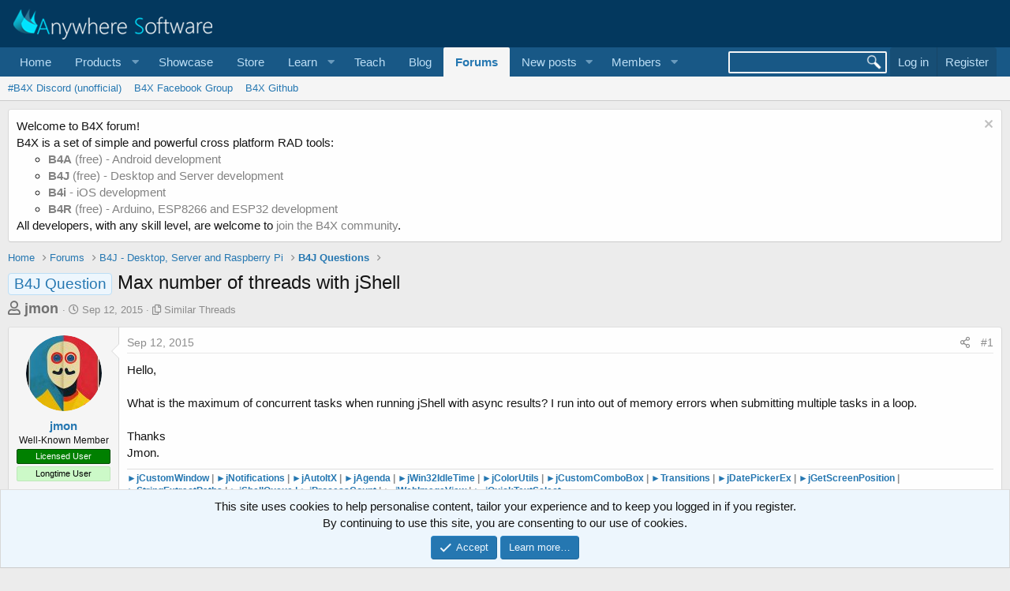

--- FILE ---
content_type: text/html; charset=utf-8
request_url: https://www.b4x.com/android/forum/threads/max-number-of-threads-with-jshell.58256/
body_size: 14033
content:
<!DOCTYPE html>
<html id="XF" lang="en-US" dir="LTR"
	data-app="public"
	data-template="thread_view_type_question"
	data-container-key="node-54"
	data-content-key="thread-58256"
	data-logged-in="false"
	data-cookie-prefix="xf_"
	data-csrf="1769066907,fb8556cdc09837399ca1dddb18959756"
	class="has-no-js template-thread_view_type_question"
	>
<head>
	
		<link rel="amphtml" href="https://www.b4x.com/android/forum/threads/max-number-of-threads-with-jshell.58256/?amp=1">
	

	<meta charset="utf-8" />
	<meta http-equiv="X-UA-Compatible" content="IE=Edge" />
	<meta name="viewport" content="width=device-width, initial-scale=1, viewport-fit=cover">

	
	
	

	<title>Max number of threads with jShell | B4X Programming Forum</title>

	<link rel="manifest" href="/android/forum/webmanifest.php">
	
		<meta name="theme-color" content="rgb(3, 56, 94)" />
	

	<meta name="apple-mobile-web-app-title" content="B4X Programming Forum">
	

	
		
		<meta name="description" content="Hello,

What is the maximum of concurrent tasks when running jShell with async results? I run into out of memory errors when submitting multiple tasks in a..." />
		<meta property="og:description" content="Hello,

What is the maximum of concurrent tasks when running jShell with async results? I run into out of memory errors when submitting multiple tasks in a loop.

Thanks
Jmon." />
		<meta property="twitter:description" content="Hello,

What is the maximum of concurrent tasks when running jShell with async results? I run into out of memory errors when submitting multiple tasks in a loop.

Thanks
Jmon." />
	
	
		<meta property="og:url" content="https://www.b4x.com/android/forum/threads/max-number-of-threads-with-jshell.58256/" />
	
		<link rel="canonical" href="https://www.b4x.com/android/forum/threads/max-number-of-threads-with-jshell.58256/" />
	

	
		
	
	
	<meta property="og:site_name" content="B4X Programming Forum" />


	
	
		
	
	
	<meta property="og:type" content="website" />


	
	
		
	
	
	
		<meta property="og:title" content="Max number of threads with jShell" />
		<meta property="twitter:title" content="Max number of threads with jShell" />
	


	
	
	
	

	
	

	


	<link rel="preload" href="/android/forum/styles/fonts/fa/fa-regular-400.woff2?_v=5.15.3" as="font" type="font/woff2" crossorigin="anonymous" />


	<link rel="preload" href="/android/forum/styles/fonts/fa/fa-solid-900.woff2?_v=5.15.3" as="font" type="font/woff2" crossorigin="anonymous" />


<link rel="preload" href="/android/forum/styles/fonts/fa/fa-brands-400.woff2?_v=5.15.3" as="font" type="font/woff2" crossorigin="anonymous" />

	<link rel="stylesheet" href="/android/forum/css.php?css=public%3Anormalize.css%2Cpublic%3Afa.css%2Cpublic%3Acore.less%2Cpublic%3Aapp.less&amp;s=1&amp;l=1&amp;d=1768197160&amp;k=6946be6250faa5a3e2f7b63faffa5ea00bd44080" />

	<link rel="stylesheet" href="/android/forum/css.php?css=public%3Aalnb_navigation.less%2Cpublic%3Amessage.less%2Cpublic%3Anotices.less%2Cpublic%3Ashare_controls.less%2Cpublic%3Astructured_list.less%2Cpublic%3Aextra.less&amp;s=1&amp;l=1&amp;d=1768197160&amp;k=e41b4d5bd1121782411670fc63b9a00693469dce" />

	
		<script src="/android/forum/js/xf/preamble.min.js?_v=ccbd5de7"></script>
	


	
		<link rel="icon" type="image/png" href="https://www.b4x.com/android/forum/favicon-32x32.png" sizes="32x32" />
	
	
	<!-- b4x -->
	<!--<script src="https://b4x-4c17.kxcdn.com/android/forum/js/jquery/jquery-1.11.0.min.js"></script>	-->

<script defer src="/js/jquery-ui.js"></script>
<link rel="stylesheet" href="/js/jquery-ui.css">
<link href="/opensearch.xml" rel="search" title="B4X Search Engine" type="application/opensearchdescription+xml">
<script defer src="/js/xf2_headers.js" type="text/javascript"></script>
</head>
<body data-template="thread_view_type_question">
<input type="hidden" id="name" value="forum"  />
	
<div class="p-pageWrapper" id="top">





<header class="p-header" id="header">
	<div class="p-header-inner">
		<div class="p-header-content">

			<div class="p-header-logo p-header-logo--image">
				<a href="/android/forum/">
					<img src="/images/Logo_on-dark.png" srcset="" alt="B4X Programming Forum"
						width="" height="" />
				</a>
			</div>

			
		</div>
	</div>
</header>





	<div class="p-navSticky p-navSticky--primary" data-xf-init="sticky-header">
		
	<nav class="p-nav">
		<div class="p-nav-inner">
			<button type="button" class="button--plain p-nav-menuTrigger button" data-xf-click="off-canvas" data-menu=".js-headerOffCanvasMenu" tabindex="0" aria-label="Menu"><span class="button-text">
				<i aria-hidden="true"></i>
			</span></button>

			<div class="p-nav-smallLogo">
				<a href="/android/forum/">
					<img src="/android/forum/favicon-32x32.png"
						alt="B4X Programming Forum"
					 />
				</a>
			</div>

			<div class="p-nav-scroller hScroller" data-xf-init="h-scroller" data-auto-scroll=".p-navEl.is-selected">
				<div class="hScroller-scroll">
					<ul class="p-nav-list js-offCanvasNavSource">
					
						<li>
							
	<div class="p-navEl " >
		

			
	
	<a href="https://www.b4x.com"
		class="p-navEl-link "
		
		data-xf-key="1"
		data-nav-id="home">Home</a>


			

		
		
	</div>

						</li>
					
						<li>
							
	<div class="p-navEl " data-has-children="true">
		<a data-xf-key="2"
			data-xf-click="menu"
			data-menu-pos-ref="< .p-navEl"
			class="p-navEl-linkHolder"
			role="button"
			tabindex="0"
			aria-expanded="false"
			aria-haspopup="true">
			
	
	<span 
		class="p-navEl-link p-navEl-link--menuTrigger "
		
		
		data-nav-id="Products">Products</span>

		</a>

		
		
			<div class="menu menu--structural" data-menu="menu" aria-hidden="true">
				<div class="menu-content">
					
						
	
	
	<a href="https://www.b4x.com/b4a.html"
		class="menu-linkRow u-indentDepth0 js-offCanvasCopy "
		
		
		data-nav-id="b4a">B4A</a>

	

					
						
	
	
	<a href="https://www.b4x.com/b4i.html"
		class="menu-linkRow u-indentDepth0 js-offCanvasCopy "
		
		
		data-nav-id="b4i">B4i</a>

	

					
						
	
	
	<a href="https://www.b4x.com/b4j.html"
		class="menu-linkRow u-indentDepth0 js-offCanvasCopy "
		
		
		data-nav-id="b4j">B4J</a>

	

					
						
	
	
	<a href="https://www.b4x.com/b4r.html"
		class="menu-linkRow u-indentDepth0 js-offCanvasCopy "
		
		
		data-nav-id="b4r">B4R</a>

	

					
				</div>
			</div>
		
	</div>

						</li>
					
						<li>
							
	<div class="p-navEl " >
		

			
	
	<a href="https://www.b4x.com/showcase.html"
		class="p-navEl-link "
		
		data-xf-key="3"
		data-nav-id="showcase">Showcase</a>


			

		
		
	</div>

						</li>
					
						<li>
							
	<div class="p-navEl " >
		

			
	
	<a href="https://www.b4x.com/store.html"
		class="p-navEl-link "
		
		data-xf-key="4"
		data-nav-id="store">Store</a>


			

		
		
	</div>

						</li>
					
						<li>
							
	<div class="p-navEl " data-has-children="true">
		<a data-xf-key="5"
			data-xf-click="menu"
			data-menu-pos-ref="< .p-navEl"
			class="p-navEl-linkHolder"
			role="button"
			tabindex="0"
			aria-expanded="false"
			aria-haspopup="true">
			
	
	<span 
		class="p-navEl-link p-navEl-link--menuTrigger "
		
		
		data-nav-id="learn">Learn</span>

		</a>

		
		
			<div class="menu menu--structural" data-menu="menu" aria-hidden="true">
				<div class="menu-content">
					
						
	
	
	<a href="https://www.b4x.com/learn.html"
		class="menu-linkRow u-indentDepth0 js-offCanvasCopy "
		
		
		data-nav-id="learn_general">General</a>

	

					
						
	
	
	<a href="https://www.b4x.com/android/documentation.html"
		class="menu-linkRow u-indentDepth0 js-offCanvasCopy "
		
		
		data-nav-id="guides">Guides</a>

	

					
						
	
	
	<a href="https://www.b4x.com/etp.html"
		class="menu-linkRow u-indentDepth0 js-offCanvasCopy "
		
		
		data-nav-id="videos">Video Tutorials</a>

	

					
						
	
	
	<a href="https://www.b4x.com/glossary/"
		class="menu-linkRow u-indentDepth0 js-offCanvasCopy "
		
		
		data-nav-id="glossary">Glossary</a>

	

					
				</div>
			</div>
		
	</div>

						</li>
					
						<li>
							
	<div class="p-navEl " >
		

			
	
	<a href="https://www.b4x.com/teach.html"
		class="p-navEl-link "
		
		data-xf-key="6"
		data-nav-id="teach">Teach</a>


			

		
		
	</div>

						</li>
					
						<li>
							
	<div class="p-navEl " >
		

			
	
	<a href="https://www.b4x.com/blog.html"
		class="p-navEl-link "
		
		data-xf-key="7"
		data-nav-id="Blog">Blog</a>


			

		
		
	</div>

						</li>
					
						<li>
							
	<div class="p-navEl is-selected" data-has-children="true">
		

			
	
	<a href="/android/forum/"
		class="p-navEl-link p-navEl-link--splitMenu "
		
		
		data-nav-id="forums">Forums</a>


			<a data-xf-key="8"
				data-xf-click="menu"
				data-menu-pos-ref="< .p-navEl"
				class="p-navEl-splitTrigger"
				role="button"
				tabindex="0"
				aria-label="Toggle expanded"
				aria-expanded="false"
				aria-haspopup="true"></a>

		
		
			<div class="menu menu--structural" data-menu="menu" aria-hidden="true">
				<div class="menu-content">
					
						
	
	
	<a href="https://discord.gg/Aja3fkGHJK"
		class="menu-linkRow u-indentDepth0 js-offCanvasCopy "
		
		
		data-nav-id="discord">#B4X Discord (unofficial)</a>

	

					
						
	
	
	<a href="https://www.facebook.com/groups/b4x.developers"
		class="menu-linkRow u-indentDepth0 js-offCanvasCopy "
		
		
		data-nav-id="facebook">B4X Facebook Group</a>

	

					
						
	
	
	<a href="https://github.com/AnywhereSoftware/B4X_Forum_Resources/tree/main"
		class="menu-linkRow u-indentDepth0 js-offCanvasCopy "
		
		
		data-nav-id="900">B4X Github</a>

	

					
				</div>
			</div>
		
	</div>

						</li>
					
						<li>
							
	<div class="p-navEl " data-has-children="true">
		

			
	
	<a href="/android/forum/whats-new/posts/"
		class="p-navEl-link p-navEl-link--splitMenu "
		
		
		data-nav-id="whatsNewPosts">New posts</a>


			<a data-xf-key="9"
				data-xf-click="menu"
				data-menu-pos-ref="< .p-navEl"
				class="p-navEl-splitTrigger"
				role="button"
				tabindex="0"
				aria-label="Toggle expanded"
				aria-expanded="false"
				aria-haspopup="true"></a>

		
		
			<div class="menu menu--structural" data-menu="menu" aria-hidden="true">
				<div class="menu-content">
					
						
	
	
	<a href="/android/forum/whats-new/"
		class="menu-linkRow u-indentDepth0 js-offCanvasCopy "
		
		
		data-nav-id="whatsNew">What's new</a>

	

					
						
	
	
	<a href="/android/forum/whats-new/profile-posts/"
		class="menu-linkRow u-indentDepth0 js-offCanvasCopy "
		 rel="nofollow"
		
		data-nav-id="whatsNewProfilePosts">New profile posts</a>

	

					
						
	
	
	<a href="/android/forum/whats-new/latest-activity"
		class="menu-linkRow u-indentDepth0 js-offCanvasCopy "
		 rel="nofollow"
		
		data-nav-id="latestActivity">Latest activity</a>

	

					
				</div>
			</div>
		
	</div>

						</li>
					
						<li>
							
	<div class="p-navEl " data-has-children="true">
		

			
	
	<a href="/android/forum/members/"
		class="p-navEl-link p-navEl-link--splitMenu "
		
		
		data-nav-id="members">Members</a>


			<a data-xf-key="10"
				data-xf-click="menu"
				data-menu-pos-ref="< .p-navEl"
				class="p-navEl-splitTrigger"
				role="button"
				tabindex="0"
				aria-label="Toggle expanded"
				aria-expanded="false"
				aria-haspopup="true"></a>

		
		
			<div class="menu menu--structural" data-menu="menu" aria-hidden="true">
				<div class="menu-content">
					
						
	
	
	<a href="/android/forum/online/"
		class="menu-linkRow u-indentDepth0 js-offCanvasCopy "
		
		
		data-nav-id="currentVisitors">Current visitors</a>

	

					
						
	
	
	<a href="/android/forum/whats-new/profile-posts/"
		class="menu-linkRow u-indentDepth0 js-offCanvasCopy "
		 rel="nofollow"
		
		data-nav-id="newProfilePosts">New profile posts</a>

	

					
						
	
	
	<a href="/android/forum/search/?type=profile_post"
		class="menu-linkRow u-indentDepth0 js-offCanvasCopy "
		
		
		data-nav-id="searchProfilePosts">Search profile posts</a>

	

					
				</div>
			</div>
		
	</div>

						</li>
					
					</ul>
				</div>
			</div>

			<div class="p-nav-opposite">
				<!-- b4x -->
		<form id="searchform" class="p-navgroup p-account b4xsearch" action="/android/forum/pages/results/">
			<input id="search" type="text" name="query" class="ui-autocomplete-input" autocomplete="off">
			<input type="hidden" name="time">
			<input type="hidden" name="author">
			<input type="hidden" name="bookmark_tag">
			<input type="hidden" name="prefix">
			<input type="hidden" name="product">
			<input type="hidden" name="page">
		</form>
	
				<div class="p-navgroup p-account p-navgroup--guest">
					
						<a href="/android/forum/login/" class="p-navgroup-link p-navgroup-link--textual p-navgroup-link--logIn"
							data-xf-click="overlay" data-follow-redirects="on">
							<span class="p-navgroup-linkText">Log in</span>
						</a>
						
							<a href="/android/forum/register/" class="p-navgroup-link p-navgroup-link--textual p-navgroup-link--register"
								data-xf-click="overlay" data-follow-redirects="on">
								<span class="p-navgroup-linkText">Register</span>
							</a>
						
					
				</div>

				<div class="p-navgroup p-discovery">
					<a href="/android/forum/whats-new/"
						

	class="p-navgroup-link p-navgroup-link--iconic p-navgroup-link--whatsnew"

						aria-label="What&#039;s new"
						title="What&#039;s new">
						<i aria-hidden="true"></i>
						<span class="p-navgroup-linkText">What's new</span>
					</a>
					<!--
					
						<a href="/android/forum/search/"
							class="p-navgroup-link p-navgroup-link--iconic p-navgroup-link--search"
							data-xf-click="menu"
							data-xf-key="/"
							aria-label="Search"
							aria-expanded="false"
							aria-haspopup="true"
							title="Search">
							<i aria-hidden="true"></i>
							<span class="p-navgroup-linkText">Search</span>
						</a>
						<div class="menu menu--structural menu--wide" data-menu="menu" aria-hidden="true">
							<form action="/android/forum/search/search" method="post"
								class="menu-content"
								data-xf-init="quick-search">

								<h3 class="menu-header">Search</h3>
								
								<div class="menu-row">
									
										<div class="inputGroup inputGroup--joined">
											<input type="text" class="input" name="keywords" placeholder="Search…" aria-label="Search" data-menu-autofocus="true" />
											
			<select name="constraints" class="js-quickSearch-constraint input" aria-label="Search within">
				<option value="">Everywhere</option>
<option value="{&quot;search_type&quot;:&quot;post&quot;}">Threads</option>
<option value="{&quot;search_type&quot;:&quot;post&quot;,&quot;c&quot;:{&quot;nodes&quot;:[54],&quot;child_nodes&quot;:1}}">This forum</option>
<option value="{&quot;search_type&quot;:&quot;post&quot;,&quot;c&quot;:{&quot;thread&quot;:58256}}">This thread</option>

			</select>
		
										</div>
									
								</div>

								
								<div class="menu-row">
									<label class="iconic"><input type="checkbox"  name="c[title_only]" value="1" /><i aria-hidden="true"></i><span class="iconic-label">Search titles only

												
													<span tabindex="0" role="button"
														data-xf-init="tooltip" data-trigger="hover focus click" title="Tags will also be searched">

														<i class="fa--xf far fa-question-circle u-muted u-smaller" aria-hidden="true"></i>
													</span></span></label>

								</div>
								
								<div class="menu-row">
									<div class="inputGroup">
										<span class="inputGroup-text" id="ctrl_search_menu_by_member">By:</span>
										<input type="text" class="input" name="c[users]" data-xf-init="auto-complete" placeholder="Member" aria-labelledby="ctrl_search_menu_by_member" />
									</div>
								</div>
								<div class="menu-footer">
									<span class="menu-footer-controls">
										<button type="submit" class="button--primary button button--icon button--icon--search"><span class="button-text">Search</span></button>
										<a href="/android/forum/search/" class="button"><span class="button-text">Advanced search…</span></a>
									</span>
								</div>

								<input type="hidden" name="_xfToken" value="1769066907,fb8556cdc09837399ca1dddb18959756" />
							</form>
						</div>
					
					-->
				</div>
			</div>
		</div>
	</nav>

	</div>
	
	
		<div class="p-sectionLinks">
			<div class="p-sectionLinks-inner hScroller" data-xf-init="h-scroller">
				<div class="hScroller-scroll">
					<ul class="p-sectionLinks-list">
					
						<li>
							
	<div class="p-navEl " >
		

			
	
	<a href="https://discord.gg/Aja3fkGHJK"
		class="p-navEl-link "
		
		data-xf-key="alt+1"
		data-nav-id="discord">#B4X Discord (unofficial)</a>


			

		
		
	</div>

						</li>
					
						<li>
							
	<div class="p-navEl " >
		

			
	
	<a href="https://www.facebook.com/groups/b4x.developers"
		class="p-navEl-link "
		
		data-xf-key="alt+2"
		data-nav-id="facebook">B4X Facebook Group</a>


			

		
		
	</div>

						</li>
					
						<li>
							
	<div class="p-navEl " >
		

			
	
	<a href="https://github.com/AnywhereSoftware/B4X_Forum_Resources/tree/main"
		class="p-navEl-link "
		
		data-xf-key="alt+3"
		data-nav-id="900">B4X Github</a>


			

		
		
	</div>

						</li>
					
					</ul>
				</div>
			</div>
		</div>
	



<div class="offCanvasMenu offCanvasMenu--nav js-headerOffCanvasMenu" data-menu="menu" aria-hidden="true" data-ocm-builder="navigation">
	<div class="offCanvasMenu-backdrop" data-menu-close="true"></div>
	<div class="offCanvasMenu-content">
		<div class="offCanvasMenu-header">
			Menu
			<a class="offCanvasMenu-closer" data-menu-close="true" role="button" tabindex="0" aria-label="Close"></a>
		</div>
		
			<div class="p-offCanvasRegisterLink">
				<div class="offCanvasMenu-linkHolder">
					<a href="/android/forum/login/" class="offCanvasMenu-link" data-xf-click="overlay" data-menu-close="true">
						Log in
					</a>
				</div>
				<hr class="offCanvasMenu-separator" />
				
					<div class="offCanvasMenu-linkHolder">
						<a href="/android/forum/register/" class="offCanvasMenu-link" data-xf-click="overlay" data-menu-close="true">
							Register
						</a>
					</div>
					<hr class="offCanvasMenu-separator" />
				
			</div>
		
		<div class="js-offCanvasNavTarget"></div>
		<div class="offCanvasMenu-installBanner js-installPromptContainer" style="display: none;" data-xf-init="install-prompt">
			<div class="offCanvasMenu-installBanner-header">Install the app</div>
			<button type="button" class="js-installPromptButton button"><span class="button-text">Install</span></button>
		</div>
	</div>
</div>

<div class="p-body">
	<div class="p-body-inner">
		<!--XF:EXTRA_OUTPUT-->


		
			
	
		
		
		

		<ul class="notices notices--block  js-notices"
			data-xf-init="notices"
			data-type="block"
			data-scroll-interval="6">

			
				
	<li class="notice js-notice notice--light"
		data-notice-id="18"
		data-delay-duration="0"
		data-display-duration="0"
		data-auto-dismiss=""
		data-visibility="">

		
		<div class="notice-content">
			
				<a href="/android/forum/account/dismiss-notice?notice_id=18" class="notice-dismiss js-noticeDismiss" data-xf-init="tooltip" title="Dismiss notice"></a>
			
			Welcome to B4X forum!<br/>
B4X is a set of simple and powerful cross platform RAD tools: <br/>
<ul>
	<li><a href="https://www.b4x.com/b4a.html"><b>B4A</b> (free) - Android development</a></li>
	<li><a href="https://www.b4x.com/b4j.html"><b>B4J</b> (free) - Desktop and Server development</a></li>
	<li><a href="https://www.b4x.com/b4i.html"><b>B4i</b> - iOS development</a></li>
	 <li><a href="https://www.b4x.com/b4r.html"><b>B4R</b> (free) - Arduino, ESP8266 and ESP32 development</a></li>
</ul>
All developers, with any skill level, are welcome to <a href="https://www.b4x.com/android/forum/register/">join the B4X community</a>.
		</div>
	</li>

			
		</ul>
	

		

		

		
		
	
		<ul class="p-breadcrumbs "
			itemscope itemtype="https://schema.org/BreadcrumbList">
		
			

			
			
				
				
	<li itemprop="itemListElement" itemscope itemtype="https://schema.org/ListItem">
		<a href="https://www.b4x.com" itemprop="item">
			<span itemprop="name">Home</span>
		</a>
		<meta itemprop="position" content="1" />
	</li>

			

			
				
				
	<li itemprop="itemListElement" itemscope itemtype="https://schema.org/ListItem">
		<a href="/android/forum/" itemprop="item">
			<span itemprop="name">Forums</span>
		</a>
		<meta itemprop="position" content="2" />
	</li>

			
			
				
				
	<li itemprop="itemListElement" itemscope itemtype="https://schema.org/ListItem">
		<a href="/android/forum/#b4j-desktop-server-and-raspberry-pi.53" itemprop="item">
			<span itemprop="name">B4J - Desktop, Server and Raspberry Pi</span>
		</a>
		<meta itemprop="position" content="3" />
	</li>

			
				
				
	<li itemprop="itemListElement" itemscope itemtype="https://schema.org/ListItem">
		<a href="/android/forum/forums/b4j-questions.54/" itemprop="item">
			<span itemprop="name">B4J Questions</span>
		</a>
		<meta itemprop="position" content="4" />
	</li>

			

		
		</ul>
	

		

		
	<noscript><div class="blockMessage blockMessage--important blockMessage--iconic u-noJsOnly">JavaScript is disabled. For a better experience, please enable JavaScript in your browser before proceeding.</div></noscript>

		
	<div class="blockMessage blockMessage--important blockMessage--iconic js-browserWarning" style="display: none">You are using an out of date browser. It  may not display this or other websites correctly.<br />You should upgrade or use an <a href="https://www.google.com/chrome/" target="_blank" rel="noopener">alternative browser</a>.</div>


		
			<div class="p-body-header">
			
				
					<div class="p-title ">
					
						
							<h1 class="p-title-value"><span class="label label--primary" dir="auto">B4J Question</span><span class="label-append">&nbsp;</span>Max number of threads with jShell</h1>
						
						
					
					</div>
				

				
					<div class="p-description">
	<ul class="listInline listInline--bullet">
		<li>
			<b style="font-size:18px; color:#717171;">
			<i class="fa--xf far fa-user" aria-hidden="true" title="Thread starter"></i>
			<span class="u-srOnly">Thread starter</span>

			<a href="/android/forum/members/jmon.33862/" class="username  u-concealed" dir="auto" itemprop="name" data-user-id="33862" data-xf-init="member-tooltip">jmon</a>
			</b>
		</li>
		<li>
			<i class="fa--xf far fa-clock" aria-hidden="true" title="Start date"></i>
			<span class="u-srOnly">Start date</span>

			<a href="/android/forum/threads/max-number-of-threads-with-jshell.58256/" class="u-concealed"><time  class="u-dt" dir="auto" datetime="2015-09-12T08:57:43+0100" data-time="1442044663" data-date-string="Sep 12, 2015" data-time-string="8:57 AM" title="Sep 12, 2015 at 8:57 AM">Sep 12, 2015</time></a>
		</li>
		
		<li>
			<i class="fa--xf far fa-copy" aria-hidden="true" title="Similar Threads"></i>
			<span class="u-srOnly">Similar Threads</span>

			<a href="#footer" class="u-concealed">Similar Threads</a>
		</li>
		
	</ul>
</div>
				
			
			</div>
		

		<div class="p-body-main  ">
			
			<div class="p-body-contentCol"></div>
			

			

			<div class="p-body-content">
				
				<div class="p-body-pageContent">











	
	
	
		
	
	
	


	
	
	
		
	
	
	


	
	
		
	
	
	


	
	










	



	

	
		
	















	

	
	<div class="block block--messages "
		data-xf-init="lightbox select-to-quote"
		data-message-selector=".js-post"
		data-lb-id="thread-58256">
		
			
	


			<div class="block-outer"></div>

			
	<div class="block-outer js-threadStatusField"></div>

		

		<div class="block-container">
			<div class="block-body">
				
					

	

	

	
	<article class="message message--post js-post js-inlineModContainer  "
		data-author="jmon"
		data-content="post-366760"
		id="js-post-366760">

		<span class="u-anchorTarget" id="post-366760"></span>

		
			<div class="message-inner">
				
					<div class="message-cell message-cell--user">
						

	<section itemscope itemtype="https://schema.org/Person" class="message-user">
		<div class="message-avatar ">
			<div class="message-avatar-wrapper">
				<a href="/android/forum/members/jmon.33862/" class="avatar avatar--m" data-user-id="33862" data-xf-init="member-tooltip">
			<img src="/android/forum/data/avatars/m/33/33862.jpg?1664988629" srcset="/android/forum/data/avatars/l/33/33862.jpg?1664988629 2x" alt="jmon" class="avatar-u33862-m" width="96" height="96" loading="lazy" itemprop="image" /> 
		</a>
				
			</div>
		</div>
		<div class="message-userDetails">
			<h4 class="message-name"><a href="/android/forum/members/jmon.33862/" class="username " dir="auto" itemprop="name" data-user-id="33862" data-xf-init="member-tooltip">jmon</a></h4>
			<h5 class="userTitle message-userTitle" dir="auto" itemprop="jobTitle">Well-Known Member</h5>
			<div class="userBanner userBanner userBanner--green message-userBanner" itemprop="jobTitle"><span class="userBanner-before"></span><strong>Licensed User</strong><span class="userBanner-after"></span></div>
<div class="userBanner userBanner userBanner--lightGreen message-userBanner" itemprop="jobTitle"><span class="userBanner-before"></span><strong>Longtime User</strong><span class="userBanner-after"></span></div>
		</div>
		
			
			
		
		<span class="message-userArrow"></span>
	</section>

					</div>
				

				
					<div class="message-cell message-cell--main">
					
						<div class="message-main js-quickEditTarget">

							
								

	<header class="message-attribution message-attribution--split">
		<ul class="message-attribution-main listInline ">
			
			
			<li class="u-concealed">
				<a href="/android/forum/threads/max-number-of-threads-with-jshell.58256/post-366760" rel="nofollow">
					<time  class="u-dt" dir="auto" datetime="2015-09-12T08:57:43+0100" data-time="1442044663" data-date-string="Sep 12, 2015" data-time-string="8:57 AM" title="Sep 12, 2015 at 8:57 AM" itemprop="datePublished">Sep 12, 2015</time>
				</a>
			</li>
			
		</ul>

		<ul class="message-attribution-opposite message-attribution-opposite--list ">
			
			<li>
				<a href="/android/forum/threads/max-number-of-threads-with-jshell.58256/post-366760"
					class="message-attribution-gadget"
					data-xf-init="share-tooltip"
					data-href="/android/forum/posts/366760/share"
					aria-label="Share"
					rel="nofollow">
					<i class="fa--xf far fa-share-alt" aria-hidden="true"></i>
				</a>
			</li>
			
			
				<li>
					<a href="/android/forum/threads/max-number-of-threads-with-jshell.58256/post-366760" rel="nofollow">
						#1
					</a>
				</li>
			
		</ul>
	</header>

							

							<div class="message-content js-messageContent">
							

								
									
	
	
	

								

								
									

	<div class="message-userContent lbContainer js-lbContainer "
		data-lb-id="post-366760"
		data-lb-caption-desc="jmon &middot; Sep 12, 2015 at 8:57 AM">

		
			

	

		

		<article class="message-body js-selectToQuote">
			
				
			
			
				<div class="bbWrapper">Hello,<br />
<br />
What is the maximum of concurrent tasks when running jShell with async results? I run into out of memory errors when submitting multiple tasks in a loop.<br />
<br />
Thanks<br />
Jmon.</div>
			
			<div class="js-selectToQuoteEnd">&nbsp;</div>
			
				
			
		</article>

		
			

	

		

		
	</div>

								

								
									
	

								

								
									
	
		
			<aside class="message-signature">
			
				<div class="bbWrapper"><b><a href="http://www.basic4ppc.com/android/forum/threads/jcustomwindow.37947/#post-224797" target="_blank" class="link link--external" rel="nofollow ugc noopener">►jCustomWindow </a>| <a href="http://www.basic4ppc.com/android/forum/threads/jnotifications-simple-tray-notifications-class.37897/" target="_blank" class="link link--external" rel="nofollow ugc noopener">►jNotifications </a>| <a href="http://www.basic4ppc.com/android/forum/threads/jautoitx-library.37539/" target="_blank" class="link link--external" rel="nofollow ugc noopener">►jAutoItX </a>| <a href="http://www.basic4ppc.com/android/forum/threads/jagenda-google-calendar-style.37688/" target="_blank" class="link link--external" rel="nofollow ugc noopener">►jAgenda</a> <b>| <a href="http://www.basic4ppc.com/android/forum/threads/jwin32idletime-get-users-idle-time-windows.40210/" target="_blank" class="link link--external" rel="nofollow ugc noopener">►jWin32IdleTime</a> <b><b>| <a href="http://www.basic4ppc.com/android/forum/threads/jcolorutils.40292/" target="_blank" class="link link--external" rel="nofollow ugc noopener">►jCo</a></b></b><a href="http://www.basic4ppc.com/android/forum/threads/jcolorutils.40292/" target="_blank" class="link link--external" rel="nofollow ugc noopener">lorUtils</a> <b><b>| <a href="http://www.basic4ppc.com/android/forum/threads/customcombobox-class.42691/" target="_blank" class="link link--external" rel="nofollow ugc noopener">►jCu</a></b></b><a href="http://www.basic4ppc.com/android/forum/threads/customcombobox-class.42691/" target="_blank" class="link link--external" rel="nofollow ugc noopener">stomComboBox</a> | <a href="http://www.basic4ppc.com/android/forum/threads/transitions-and-animations-libraries.43136/" target="_blank" class="link link--external" rel="nofollow ugc noopener"><b><b><b><b>►</b></b></b></b>Transitions</a> | <b><a href="http://www.b4x.com/android/forum/threads/jdatepickerex-datepicker-with-extra-functionalities-javafx8.49839/#post-312141" class="link link--internal">►jDatePickerEx</a> <b><b>| <b><a href="http://www.b4x.com/android/forum/threads/getscreenposition.50011/" class="link link--internal">►jG</a></b></b></b><a href="http://www.b4x.com/android/forum/threads/getscreenposition.50011/" class="link link--internal">etScreenPosition</a> | <b><b><b><b><b><b><a href="http://www.b4x.com/android/forum/threads/stringextractpaths-snippet.37096/" class="link link--internal">►StringExtractPaths</a> <b><b><b>| <b><b><b><b><b><b><a href="http://www.b4x.com/android/forum/threads/jshellqueue.58315/" class="link link--internal">►jS</a></b></b></b></b></b></b></b></b></b><a href="http://www.b4x.com/android/forum/threads/jshellqueue.58315/" class="link link--internal">hellQueue <b>| </b></a><b><a href="http://www.b4x.com/android/forum/threads/javapackager-single-instance.61339/#post-387181" class="link link--internal">►jProcessCount</a> | ► <a href="https://www.b4x.com/android/forum/threads/jwebimageview.62883/" class="link link--internal">jWebImageView</a> | <a href="https://www.b4x.com/android/forum/threads/quicktextselect-based-on-levenshtein-distance.67281/" class="link link--internal">► jQuickTextSelect</a></b></b></b></b></b></b></b></b></b></b></div>
			
			</aside>
		
	

								

							
							</div>

							
								
	<footer class="message-footer">
		

		<div class="reactionsBar js-reactionsList ">
			
		</div>

		<div class="js-historyTarget message-historyTarget toggleTarget" data-href="trigger-href"></div>
	</footer>

							
						</div>

					
					</div>
				
			</div>
		
	</article>

						
					
	

				
			</div>
		</div>

		
	</div>



	



<div class="block block--messages" data-xf-init="" data-type="post" data-href="/android/forum/inline-mod/" data-search-target="*">

	<span class="u-anchorTarget" id="posts"></span>

	

	<div class="block-outer"><div class="block-outer-opposite">
					
	
		
			
				<div class="tabs tabs--standalone tabs--standalone--small tabs--standalone--inline">
				
					
						
							<a href="/android/forum/threads/max-number-of-threads-with-jshell.58256/"
								class="tabs-tab is-active"
								rel="nofollow">
								Sort by date
							</a>
						
							<a href="/android/forum/threads/max-number-of-threads-with-jshell.58256/?order=vote_score"
								class="tabs-tab "
								rel="nofollow">
								Sort by votes
							</a>
						
					
					
				
				</div>
			
		
	

				</div></div>

								
	
							

	

	<div class="block-container lbContainer"
		data-xf-init="lightbox select-to-quote"
		data-message-selector=".js-post"
		data-lb-id="thread-58256"
		data-lb-universal="0">

		<div class="block-body js-replyNewMessageContainer">
			
				

					

					
						

	

	

	
	<article class="message message--post  js-post js-inlineModContainer  "
		data-author="Erel"
		data-content="post-366902"
		id="js-post-366902">

		<span class="u-anchorTarget" id="post-366902"></span>

		
			<div class="message-inner">
				
					<div class="message-cell message-cell--user">
						

	<section itemscope itemtype="https://schema.org/Person" class="message-user">
		<div class="message-avatar ">
			<div class="message-avatar-wrapper">
				<a href="/android/forum/members/erel.1/" class="avatar avatar--m" data-user-id="1" data-xf-init="member-tooltip">
			<img src="/android/forum/data/avatars/m/0/1.jpg?1469350209" srcset="/android/forum/data/avatars/l/0/1.jpg?1469350209 2x" alt="Erel" class="avatar-u1-m" width="96" height="96" loading="lazy" itemprop="image" /> 
		</a>
				
			</div>
		</div>
		<div class="message-userDetails">
			<h4 class="message-name"><a href="/android/forum/members/erel.1/" class="username " dir="auto" itemprop="name" data-user-id="1" data-xf-init="member-tooltip"><span class="username--staff username--moderator username--admin">Erel</span></a></h4>
			<h5 class="userTitle message-userTitle" dir="auto" itemprop="jobTitle">B4X founder</h5>
			<div class="userBanner userBanner--staff message-userBanner" dir="auto" itemprop="jobTitle"><span class="userBanner-before"></span><strong>Staff member</strong><span class="userBanner-after"></span></div>
<div class="userBanner userBanner userBanner--green message-userBanner" itemprop="jobTitle"><span class="userBanner-before"></span><strong>Licensed User</strong><span class="userBanner-after"></span></div>
<div class="userBanner userBanner userBanner--lightGreen message-userBanner" itemprop="jobTitle"><span class="userBanner-before"></span><strong>Longtime User</strong><span class="userBanner-after"></span></div>
		</div>
		
			
			
		
		<span class="message-userArrow"></span>
	</section>

					</div>
				

				
		
					<div class="message-cell message-cell--main">
					
						<div class="message-main js-quickEditTarget">

							
								

	<header class="message-attribution message-attribution--split">
		<ul class="message-attribution-main listInline ">
			
			
			<li class="u-concealed">
				<a href="/android/forum/threads/max-number-of-threads-with-jshell.58256/post-366902" rel="nofollow">
					<time  class="u-dt" dir="auto" datetime="2015-09-13T06:52:30+0100" data-time="1442123550" data-date-string="Sep 13, 2015" data-time-string="6:52 AM" title="Sep 13, 2015 at 6:52 AM" itemprop="datePublished">Sep 13, 2015</time>
				</a>
			</li>
			
		</ul>

		<ul class="message-attribution-opposite message-attribution-opposite--list ">
			
			<li>
				<a href="/android/forum/threads/max-number-of-threads-with-jshell.58256/post-366902"
					class="message-attribution-gadget"
					data-xf-init="share-tooltip"
					data-href="/android/forum/posts/366902/share"
					aria-label="Share"
					rel="nofollow">
					<i class="fa--xf far fa-share-alt" aria-hidden="true"></i>
				</a>
			</li>
			
			
				<li>
					<a href="/android/forum/threads/max-number-of-threads-with-jshell.58256/post-366902" rel="nofollow">
						#2
					</a>
				</li>
			
		</ul>
	</header>

							

							<div class="message-content js-messageContent">
							

								
									
	
	
	

								

								
									

	<div class="message-userContent lbContainer js-lbContainer "
		data-lb-id="post-366902"
		data-lb-caption-desc="Erel &middot; Sep 13, 2015 at 6:52 AM">

		

		<article class="message-body js-selectToQuote">
			
				
			
			
				<div class="bbWrapper">There is no hard limit. Try to increase the JVM allocated memory.<br />
<a href="https://www.b4x.com/android/forum/threads/parsing-huge-text-files.34923/#content" class="link link--internal">https://www.b4x.com/android/forum/threads/parsing-huge-text-files.34923/#content</a></div>
			
			<div class="js-selectToQuoteEnd">&nbsp;</div>
			
				
			
		</article>

		

		
	</div>

								

								
									
	

								

								
									
	
		
			<aside class="message-signature">
			
				<div class="bbWrapper"><a href="https://www.b4x.com/android/forum/threads/b4x-features-that-erel-recommends-to-avoid.133280/" class="link link--internal">[B4X] Features that Erel recommends to avoid</a><br />
<a href="https://www.b4x.com/android/forum/threads/116651/#content" class="link link--internal">[B4X] &quot;Code Smells&quot; - common mistakes and other tips</a></div>
			
			</aside>
		
	

								

							
							</div>

							
								
	<footer class="message-footer">
		

		<div class="reactionsBar js-reactionsList is-active">
			
	
	
		<ul class="reactionSummary">
		
			<li><span class="reaction reaction--small reaction--1" data-reaction-id="1"><i aria-hidden="true"></i><img src="[data-uri]" class="reaction-sprite js-reaction" alt="Like" title="Like" /></span></li>
		
		</ul>
	


<span class="u-srOnly">Reactions:</span>
<a class="reactionsBar-link" href="/android/forum/posts/366902/reactions" data-xf-click="overlay" data-cache="false" rel="nofollow"><bdi>jmon</bdi></a>
		</div>

		<div class="js-historyTarget message-historyTarget toggleTarget" data-href="trigger-href"></div>
	</footer>

							
						</div>

					
					</div>
				

		
			<div class="message-cell message-cell--vote">
				<div class="message-column">
				
					
						

	
	
	<div class="contentVote  js-contentVote " data-xf-init="content-vote" data-content-id="post-366902">
		<a href="javascript:"
			class="contentVote-vote is-disabled contentVote-vote--up "
			data-vote="up"><span class="u-srOnly">Upvote</span></a>

		
	<span class="contentVote-score   js-voteCount"
			data-score="0">0</span>




		
	</div>


					

					
				
				</div>
			</div>
		
	
			</div>
		
	</article>

						
					
	

					

					

				

					

					
						

	

	

	
	<article class="message message--post  js-post js-inlineModContainer  "
		data-author="jmon"
		data-content="post-367073"
		id="js-post-367073">

		<span class="u-anchorTarget" id="post-367073"></span>

		
			<div class="message-inner">
				
					<div class="message-cell message-cell--user">
						

	<section itemscope itemtype="https://schema.org/Person" class="message-user">
		<div class="message-avatar ">
			<div class="message-avatar-wrapper">
				<a href="/android/forum/members/jmon.33862/" class="avatar avatar--m" data-user-id="33862" data-xf-init="member-tooltip">
			<img src="/android/forum/data/avatars/m/33/33862.jpg?1664988629" srcset="/android/forum/data/avatars/l/33/33862.jpg?1664988629 2x" alt="jmon" class="avatar-u33862-m" width="96" height="96" loading="lazy" itemprop="image" /> 
		</a>
				
			</div>
		</div>
		<div class="message-userDetails">
			<h4 class="message-name"><a href="/android/forum/members/jmon.33862/" class="username " dir="auto" itemprop="name" data-user-id="33862" data-xf-init="member-tooltip">jmon</a></h4>
			<h5 class="userTitle message-userTitle" dir="auto" itemprop="jobTitle">Well-Known Member</h5>
			<div class="userBanner userBanner userBanner--green message-userBanner" itemprop="jobTitle"><span class="userBanner-before"></span><strong>Licensed User</strong><span class="userBanner-after"></span></div>
<div class="userBanner userBanner userBanner--lightGreen message-userBanner" itemprop="jobTitle"><span class="userBanner-before"></span><strong>Longtime User</strong><span class="userBanner-after"></span></div>
		</div>
		
			
			
		
		<span class="message-userArrow"></span>
	</section>

					</div>
				

				
		
					<div class="message-cell message-cell--main">
					
						<div class="message-main js-quickEditTarget">

							
								

	<header class="message-attribution message-attribution--split">
		<ul class="message-attribution-main listInline ">
			
			
			<li class="u-concealed">
				<a href="/android/forum/threads/max-number-of-threads-with-jshell.58256/post-367073" rel="nofollow">
					<time  class="u-dt" dir="auto" datetime="2015-09-14T05:00:40+0100" data-time="1442203240" data-date-string="Sep 14, 2015" data-time-string="5:00 AM" title="Sep 14, 2015 at 5:00 AM" itemprop="datePublished">Sep 14, 2015</time>
				</a>
			</li>
			
		</ul>

		<ul class="message-attribution-opposite message-attribution-opposite--list ">
			
			<li>
				<a href="/android/forum/threads/max-number-of-threads-with-jshell.58256/post-367073"
					class="message-attribution-gadget"
					data-xf-init="share-tooltip"
					data-href="/android/forum/posts/367073/share"
					aria-label="Share"
					rel="nofollow">
					<i class="fa--xf far fa-share-alt" aria-hidden="true"></i>
				</a>
			</li>
			
			
				<li>
					<a href="/android/forum/threads/max-number-of-threads-with-jshell.58256/post-367073" rel="nofollow">
						#3
					</a>
				</li>
			
		</ul>
	</header>

							

							<div class="message-content js-messageContent">
							

								
									
	
	
	

								

								
									

	<div class="message-userContent lbContainer js-lbContainer "
		data-lb-id="post-367073"
		data-lb-caption-desc="jmon &middot; Sep 14, 2015 at 5:00 AM">

		

		<article class="message-body js-selectToQuote">
			
				
			
			
				<div class="bbWrapper">Thank you,<br />
<br />
Good to know. But I execute more than 30.000 commands in a loop and that floods the JVM anyway.<br />
<br />
I chose a different path. I add all the commands to a list and only process 8 at a time. I use a timer to check every 100ms to check if I any of the 8 command is finished and execute a new one if possible. This is good enough for what I need.<br />
<br />
Thanks again.</div>
			
			<div class="js-selectToQuoteEnd">&nbsp;</div>
			
				
			
		</article>

		

		
	</div>

								

								
									
	

								

								
									
	
		
			<aside class="message-signature">
			
				<div class="bbWrapper"><b><a href="http://www.basic4ppc.com/android/forum/threads/jcustomwindow.37947/#post-224797" target="_blank" class="link link--external" rel="nofollow ugc noopener">►jCustomWindow </a>| <a href="http://www.basic4ppc.com/android/forum/threads/jnotifications-simple-tray-notifications-class.37897/" target="_blank" class="link link--external" rel="nofollow ugc noopener">►jNotifications </a>| <a href="http://www.basic4ppc.com/android/forum/threads/jautoitx-library.37539/" target="_blank" class="link link--external" rel="nofollow ugc noopener">►jAutoItX </a>| <a href="http://www.basic4ppc.com/android/forum/threads/jagenda-google-calendar-style.37688/" target="_blank" class="link link--external" rel="nofollow ugc noopener">►jAgenda</a> <b>| <a href="http://www.basic4ppc.com/android/forum/threads/jwin32idletime-get-users-idle-time-windows.40210/" target="_blank" class="link link--external" rel="nofollow ugc noopener">►jWin32IdleTime</a> <b><b>| <a href="http://www.basic4ppc.com/android/forum/threads/jcolorutils.40292/" target="_blank" class="link link--external" rel="nofollow ugc noopener">►jCo</a></b></b><a href="http://www.basic4ppc.com/android/forum/threads/jcolorutils.40292/" target="_blank" class="link link--external" rel="nofollow ugc noopener">lorUtils</a> <b><b>| <a href="http://www.basic4ppc.com/android/forum/threads/customcombobox-class.42691/" target="_blank" class="link link--external" rel="nofollow ugc noopener">►jCu</a></b></b><a href="http://www.basic4ppc.com/android/forum/threads/customcombobox-class.42691/" target="_blank" class="link link--external" rel="nofollow ugc noopener">stomComboBox</a> | <a href="http://www.basic4ppc.com/android/forum/threads/transitions-and-animations-libraries.43136/" target="_blank" class="link link--external" rel="nofollow ugc noopener"><b><b><b><b>►</b></b></b></b>Transitions</a> | <b><a href="http://www.b4x.com/android/forum/threads/jdatepickerex-datepicker-with-extra-functionalities-javafx8.49839/#post-312141" class="link link--internal">►jDatePickerEx</a> <b><b>| <b><a href="http://www.b4x.com/android/forum/threads/getscreenposition.50011/" class="link link--internal">►jG</a></b></b></b><a href="http://www.b4x.com/android/forum/threads/getscreenposition.50011/" class="link link--internal">etScreenPosition</a> | <b><b><b><b><b><b><a href="http://www.b4x.com/android/forum/threads/stringextractpaths-snippet.37096/" class="link link--internal">►StringExtractPaths</a> <b><b><b>| <b><b><b><b><b><b><a href="http://www.b4x.com/android/forum/threads/jshellqueue.58315/" class="link link--internal">►jS</a></b></b></b></b></b></b></b></b></b><a href="http://www.b4x.com/android/forum/threads/jshellqueue.58315/" class="link link--internal">hellQueue <b>| </b></a><b><a href="http://www.b4x.com/android/forum/threads/javapackager-single-instance.61339/#post-387181" class="link link--internal">►jProcessCount</a> | ► <a href="https://www.b4x.com/android/forum/threads/jwebimageview.62883/" class="link link--internal">jWebImageView</a> | <a href="https://www.b4x.com/android/forum/threads/quicktextselect-based-on-levenshtein-distance.67281/" class="link link--internal">► jQuickTextSelect</a></b></b></b></b></b></b></b></b></b></b></div>
			
			</aside>
		
	

								

							
							</div>

							
								
	<footer class="message-footer">
		

		<div class="reactionsBar js-reactionsList ">
			
		</div>

		<div class="js-historyTarget message-historyTarget toggleTarget" data-href="trigger-href"></div>
	</footer>

							
						</div>

					
					</div>
				

		
			<div class="message-cell message-cell--vote">
				<div class="message-column">
				
					
						

	
	
	<div class="contentVote  js-contentVote " data-xf-init="content-vote" data-content-id="post-367073">
		<a href="javascript:"
			class="contentVote-vote is-disabled contentVote-vote--up "
			data-vote="up"><span class="u-srOnly">Upvote</span></a>

		
	<span class="contentVote-score   js-voteCount"
			data-score="0">0</span>




		
	</div>


					

					
				
				</div>
			</div>
		
	
			</div>
		
	</article>

						
					
	

					

					

				

					

					
						

	

	

	
	<article class="message message--post  js-post js-inlineModContainer  "
		data-author="jmon"
		data-content="post-367108"
		id="js-post-367108">

		<span class="u-anchorTarget" id="post-367108"></span>

		
			<div class="message-inner">
				
					<div class="message-cell message-cell--user">
						

	<section itemscope itemtype="https://schema.org/Person" class="message-user">
		<div class="message-avatar ">
			<div class="message-avatar-wrapper">
				<a href="/android/forum/members/jmon.33862/" class="avatar avatar--m" data-user-id="33862" data-xf-init="member-tooltip">
			<img src="/android/forum/data/avatars/m/33/33862.jpg?1664988629" srcset="/android/forum/data/avatars/l/33/33862.jpg?1664988629 2x" alt="jmon" class="avatar-u33862-m" width="96" height="96" loading="lazy" itemprop="image" /> 
		</a>
				
			</div>
		</div>
		<div class="message-userDetails">
			<h4 class="message-name"><a href="/android/forum/members/jmon.33862/" class="username " dir="auto" itemprop="name" data-user-id="33862" data-xf-init="member-tooltip">jmon</a></h4>
			<h5 class="userTitle message-userTitle" dir="auto" itemprop="jobTitle">Well-Known Member</h5>
			<div class="userBanner userBanner userBanner--green message-userBanner" itemprop="jobTitle"><span class="userBanner-before"></span><strong>Licensed User</strong><span class="userBanner-after"></span></div>
<div class="userBanner userBanner userBanner--lightGreen message-userBanner" itemprop="jobTitle"><span class="userBanner-before"></span><strong>Longtime User</strong><span class="userBanner-after"></span></div>
		</div>
		
			
			
		
		<span class="message-userArrow"></span>
	</section>

					</div>
				

				
		
					<div class="message-cell message-cell--main">
					
						<div class="message-main js-quickEditTarget">

							
								

	<header class="message-attribution message-attribution--split">
		<ul class="message-attribution-main listInline ">
			
			
			<li class="u-concealed">
				<a href="/android/forum/threads/max-number-of-threads-with-jshell.58256/post-367108" rel="nofollow">
					<time  class="u-dt" dir="auto" datetime="2015-09-14T08:28:30+0100" data-time="1442215710" data-date-string="Sep 14, 2015" data-time-string="8:28 AM" title="Sep 14, 2015 at 8:28 AM" itemprop="datePublished">Sep 14, 2015</time>
				</a>
			</li>
			
		</ul>

		<ul class="message-attribution-opposite message-attribution-opposite--list ">
			
			<li>
				<a href="/android/forum/threads/max-number-of-threads-with-jshell.58256/post-367108"
					class="message-attribution-gadget"
					data-xf-init="share-tooltip"
					data-href="/android/forum/posts/367108/share"
					aria-label="Share"
					rel="nofollow">
					<i class="fa--xf far fa-share-alt" aria-hidden="true"></i>
				</a>
			</li>
			
			
				<li>
					<a href="/android/forum/threads/max-number-of-threads-with-jshell.58256/post-367108" rel="nofollow">
						#4
					</a>
				</li>
			
		</ul>
	</header>

							

							<div class="message-content js-messageContent">
							

								
									
	
	
	

								

								
									

	<div class="message-userContent lbContainer js-lbContainer "
		data-lb-id="post-367108"
		data-lb-caption-desc="jmon &middot; Sep 14, 2015 at 8:28 AM">

		

		<article class="message-body js-selectToQuote">
			
				
			
			
				<div class="bbWrapper">I posted a library addressing this problem <a href="https://www.b4x.com/android/forum/threads/jshellqueue.58315/" class="link link--internal">https://www.b4x.com/android/forum/threads/jshellqueue.58315/</a></div>
			
			<div class="js-selectToQuoteEnd">&nbsp;</div>
			
				
			
		</article>

		

		
	</div>

								

								
									
	

								

								
									
	
		
			<aside class="message-signature">
			
				<div class="bbWrapper"><b><a href="http://www.basic4ppc.com/android/forum/threads/jcustomwindow.37947/#post-224797" target="_blank" class="link link--external" rel="nofollow ugc noopener">►jCustomWindow </a>| <a href="http://www.basic4ppc.com/android/forum/threads/jnotifications-simple-tray-notifications-class.37897/" target="_blank" class="link link--external" rel="nofollow ugc noopener">►jNotifications </a>| <a href="http://www.basic4ppc.com/android/forum/threads/jautoitx-library.37539/" target="_blank" class="link link--external" rel="nofollow ugc noopener">►jAutoItX </a>| <a href="http://www.basic4ppc.com/android/forum/threads/jagenda-google-calendar-style.37688/" target="_blank" class="link link--external" rel="nofollow ugc noopener">►jAgenda</a> <b>| <a href="http://www.basic4ppc.com/android/forum/threads/jwin32idletime-get-users-idle-time-windows.40210/" target="_blank" class="link link--external" rel="nofollow ugc noopener">►jWin32IdleTime</a> <b><b>| <a href="http://www.basic4ppc.com/android/forum/threads/jcolorutils.40292/" target="_blank" class="link link--external" rel="nofollow ugc noopener">►jCo</a></b></b><a href="http://www.basic4ppc.com/android/forum/threads/jcolorutils.40292/" target="_blank" class="link link--external" rel="nofollow ugc noopener">lorUtils</a> <b><b>| <a href="http://www.basic4ppc.com/android/forum/threads/customcombobox-class.42691/" target="_blank" class="link link--external" rel="nofollow ugc noopener">►jCu</a></b></b><a href="http://www.basic4ppc.com/android/forum/threads/customcombobox-class.42691/" target="_blank" class="link link--external" rel="nofollow ugc noopener">stomComboBox</a> | <a href="http://www.basic4ppc.com/android/forum/threads/transitions-and-animations-libraries.43136/" target="_blank" class="link link--external" rel="nofollow ugc noopener"><b><b><b><b>►</b></b></b></b>Transitions</a> | <b><a href="http://www.b4x.com/android/forum/threads/jdatepickerex-datepicker-with-extra-functionalities-javafx8.49839/#post-312141" class="link link--internal">►jDatePickerEx</a> <b><b>| <b><a href="http://www.b4x.com/android/forum/threads/getscreenposition.50011/" class="link link--internal">►jG</a></b></b></b><a href="http://www.b4x.com/android/forum/threads/getscreenposition.50011/" class="link link--internal">etScreenPosition</a> | <b><b><b><b><b><b><a href="http://www.b4x.com/android/forum/threads/stringextractpaths-snippet.37096/" class="link link--internal">►StringExtractPaths</a> <b><b><b>| <b><b><b><b><b><b><a href="http://www.b4x.com/android/forum/threads/jshellqueue.58315/" class="link link--internal">►jS</a></b></b></b></b></b></b></b></b></b><a href="http://www.b4x.com/android/forum/threads/jshellqueue.58315/" class="link link--internal">hellQueue <b>| </b></a><b><a href="http://www.b4x.com/android/forum/threads/javapackager-single-instance.61339/#post-387181" class="link link--internal">►jProcessCount</a> | ► <a href="https://www.b4x.com/android/forum/threads/jwebimageview.62883/" class="link link--internal">jWebImageView</a> | <a href="https://www.b4x.com/android/forum/threads/quicktextselect-based-on-levenshtein-distance.67281/" class="link link--internal">► jQuickTextSelect</a></b></b></b></b></b></b></b></b></b></b></div>
			
			</aside>
		
	

								

							
							</div>

							
								
	<footer class="message-footer">
		

		<div class="reactionsBar js-reactionsList ">
			
		</div>

		<div class="js-historyTarget message-historyTarget toggleTarget" data-href="trigger-href"></div>
	</footer>

							
						</div>

					
					</div>
				

		
			<div class="message-cell message-cell--vote">
				<div class="message-column">
				
					
						

	
	
	<div class="contentVote  js-contentVote " data-xf-init="content-vote" data-content-id="post-367108">
		<a href="javascript:"
			class="contentVote-vote is-disabled contentVote-vote--up "
			data-vote="up"><span class="u-srOnly">Upvote</span></a>

		
	<span class="contentVote-score   js-voteCount"
			data-score="0">0</span>




		
	</div>


					

					
				
				</div>
			</div>
		
	
			</div>
		
	</article>

						
					
	

					

					

				
			
		</div>
	</div>

	
		<div class="block-outer block-outer--after">
			
				

				
				
					<div class="block-outer-opposite">
						
							<a href="/android/forum/login/" class="button--link button--wrap button" data-xf-click="overlay"><span class="button-text">
								You must log in or register to reply here.
							</span></a>
						
					</div>
				
			
		</div>
	

	
	

</div>










	
		<div class="block" data-widget-id="11" data-widget-key="similar" data-widget-definition="new_threads">
			<div class="block-container">
				
					<h3 class="block-header">
						Similar Threads
					</h3>
					<div class="block-body">
						<div class="structItemContainer">
							
								

	

	<div class="structItem structItem--thread is-prefix25 js-inlineModContainer js-threadListItem-165712" data-author="aeric">

	
		<div class="structItem-cell structItem-cell--icon">
			<div class="structItem-iconContainer">
				<a href="/android/forum/members/aeric.74499/" class="avatar avatar--s" data-user-id="74499" data-xf-init="member-tooltip">
			<img src="/android/forum/data/avatars/s/74/74499.jpg?1697181714" srcset="/android/forum/data/avatars/m/74/74499.jpg?1697181714 2x" alt="aeric" class="avatar-u74499-s" width="48" height="48" loading="lazy" /> 
		</a>
				
			</div>
		</div>
	

	
		<div class="structItem-cell structItem-cell--main" data-xf-init="touch-proxy">
			
				<ul class="structItem-statuses">
				
				
					
					
					
					
					

					
						
					

					
					

					
					
						
							
								
								
									<li>
										
										<i class="fa--xf far fa-file-alt structItem-status" aria-hidden="true" title="Article"></i>
										<span class="u-srOnly">Article</span>
									</li>
								
							
						
					
				
				
				</ul>
			

			<div class="structItem-title">
				
				
				
					
						<span class="label label--orange" dir="auto">Share My Creation</span>
					
				
				
				<a href="/android/forum/threads/project-template-jrdc2-server.165712/" class="" data-tp-primary="on" data-xf-init="preview-tooltip" data-preview-url="/android/forum/threads/project-template-jrdc2-server.165712/preview">[Project Template] jRDC2 Server</a>
			</div>

			<div class="structItem-minor">
				

				
					<ul class="structItem-parts">
						<li><a href="/android/forum/members/aeric.74499/" class="username " dir="auto" itemprop="name" data-user-id="74499" data-xf-init="member-tooltip">aeric</a></li>
						<li class="structItem-startDate"><a href="/android/forum/threads/project-template-jrdc2-server.165712/" rel="nofollow"><time  class="u-dt" dir="auto" datetime="2025-02-20T07:10:48+0000" data-time="1740035448" data-date-string="Feb 20, 2025" data-time-string="7:10 AM" title="Feb 20, 2025 at 7:10 AM">Feb 20, 2025</time></a></li>
						
							<li><a href="/android/forum/forums/b4j-share-your-creations.58/">B4J Share Your Creations</a></li>
						
					</ul>

					
				
			</div>
		</div>
	

	
		<div class="structItem-cell structItem-cell--meta" title="First message reaction score: 5">
			<dl class="pairs pairs--justified">
				<dt>Replies</dt>
				<dd>3</dd>
			</dl>
			<dl class="pairs pairs--justified structItem-minor">
				<dt>Views</dt>
				<dd>2K</dd>
			</dl>
		</div>
	

	
		<div class="structItem-cell structItem-cell--latest">
			
				<a href="/android/forum/threads/project-template-jrdc2-server.165712/latest" rel="nofollow"><time  class="structItem-latestDate u-dt" dir="auto" datetime="2025-12-17T12:09:10+0000" data-time="1765973350" data-date-string="Dec 17, 2025" data-time-string="12:09 PM" title="Dec 17, 2025 at 12:09 PM">Dec 17, 2025</time></a>
				<div class="structItem-minor">
					
						<a href="/android/forum/members/aeric.74499/" class="username " dir="auto" itemprop="name" data-user-id="74499" data-xf-init="member-tooltip">aeric</a>
					
				</div>
			
		</div>
	

	
		<div class="structItem-cell structItem-cell--icon structItem-cell--iconEnd">
			<div class="structItem-iconContainer">
				
					<a href="/android/forum/members/aeric.74499/" class="avatar avatar--xxs" data-user-id="74499" data-xf-init="member-tooltip">
			<img src="/android/forum/data/avatars/s/74/74499.jpg?1697181714"  alt="aeric" class="avatar-u74499-s" width="48" height="48" loading="lazy" /> 
		</a>
				
			</div>
		</div>
	

	</div>

							
								

	

	<div class="structItem structItem--thread is-prefix16 js-inlineModContainer js-threadListItem-161134" data-author="max123">

	
		<div class="structItem-cell structItem-cell--icon">
			<div class="structItem-iconContainer">
				<a href="/android/forum/members/max123.93785/" class="avatar avatar--s" data-user-id="93785" data-xf-init="member-tooltip">
			<img src="/android/forum/data/avatars/s/93/93785.jpg?1478090311" srcset="/android/forum/data/avatars/m/93/93785.jpg?1478090311 2x" alt="max123" class="avatar-u93785-s" width="48" height="48" loading="lazy" /> 
		</a>
				
			</div>
		</div>
	

	
		<div class="structItem-cell structItem-cell--main" data-xf-init="touch-proxy">
			
				<ul class="structItem-statuses">
				
				
					
					
					
					
					

					
						
					

					
					

					
					
						
							
								
								
									<li>
										
										<i class="fa--xf far fa-question-circle structItem-status" aria-hidden="true" title="Question"></i>
										<span class="u-srOnly">Question</span>
									</li>
								
							
						
					
				
				
				</ul>
			

			<div class="structItem-title">
				
				
				
					
						<span class="label label--primary" dir="auto">B4J Question</span>
					
				
				
				<a href="/android/forum/threads/cannot-get-jshell-stdout-it-only-show-on-the-log-when-close-the-app.161134/" class="" data-tp-primary="on" data-xf-init="preview-tooltip" data-preview-url="/android/forum/threads/cannot-get-jshell-stdout-it-only-show-on-the-log-when-close-the-app.161134/preview">Cannot get jShell stdOut, it only show on the log when close the app</a>
			</div>

			<div class="structItem-minor">
				

				
					<ul class="structItem-parts">
						<li><a href="/android/forum/members/max123.93785/" class="username " dir="auto" itemprop="name" data-user-id="93785" data-xf-init="member-tooltip">max123</a></li>
						<li class="structItem-startDate"><a href="/android/forum/threads/cannot-get-jshell-stdout-it-only-show-on-the-log-when-close-the-app.161134/" rel="nofollow"><time  class="u-dt" dir="auto" datetime="2024-05-15T13:00:08+0100" data-time="1715774408" data-date-string="May 15, 2024" data-time-string="1:00 PM" title="May 15, 2024 at 1:00 PM">May 15, 2024</time></a></li>
						
							<li><a href="/android/forum/forums/b4j-questions.54/">B4J Questions</a></li>
						
					</ul>

					
				
			</div>
		</div>
	

	
		<div class="structItem-cell structItem-cell--meta" title="First message reaction score: 0">
			<dl class="pairs pairs--justified">
				<dt>Replies</dt>
				<dd>11</dd>
			</dl>
			<dl class="pairs pairs--justified structItem-minor">
				<dt>Views</dt>
				<dd>3K</dd>
			</dl>
		</div>
	

	
		<div class="structItem-cell structItem-cell--latest">
			
				<a href="/android/forum/threads/cannot-get-jshell-stdout-it-only-show-on-the-log-when-close-the-app.161134/latest" rel="nofollow"><time  class="structItem-latestDate u-dt" dir="auto" datetime="2024-05-18T13:28:12+0100" data-time="1716035292" data-date-string="May 18, 2024" data-time-string="1:28 PM" title="May 18, 2024 at 1:28 PM">May 18, 2024</time></a>
				<div class="structItem-minor">
					
						<a href="/android/forum/members/max123.93785/" class="username " dir="auto" itemprop="name" data-user-id="93785" data-xf-init="member-tooltip">max123</a>
					
				</div>
			
		</div>
	

	
		<div class="structItem-cell structItem-cell--icon structItem-cell--iconEnd">
			<div class="structItem-iconContainer">
				
					<a href="/android/forum/members/max123.93785/" class="avatar avatar--xxs" data-user-id="93785" data-xf-init="member-tooltip">
			<img src="/android/forum/data/avatars/s/93/93785.jpg?1478090311"  alt="max123" class="avatar-u93785-s" width="48" height="48" loading="lazy" /> 
		</a>
				
			</div>
		</div>
	

	</div>

							
								

	

	<div class="structItem structItem--thread is-prefix20 js-inlineModContainer js-threadListItem-138224" data-author="behnam_tr">

	
		<div class="structItem-cell structItem-cell--icon">
			<div class="structItem-iconContainer">
				<a href="/android/forum/members/behnam_tr.103550/" class="avatar avatar--s" data-user-id="103550" data-xf-init="member-tooltip">
			<img src="/android/forum/data/avatars/s/103/103550.jpg?1578588160" srcset="/android/forum/data/avatars/m/103/103550.jpg?1578588160 2x" alt="behnam_tr" class="avatar-u103550-s" width="48" height="48" loading="lazy" /> 
		</a>
				
			</div>
		</div>
	

	
		<div class="structItem-cell structItem-cell--main" data-xf-init="touch-proxy">
			
				<ul class="structItem-statuses">
				
				
					
					
					
					
					

					
						
					

					
					

					
					
						
							
								
								
									<li>
										
										<i class="fa--xf far fa-file-alt structItem-status" aria-hidden="true" title="Article"></i>
										<span class="u-srOnly">Article</span>
									</li>
								
							
						
					
				
				
				</ul>
			

			<div class="structItem-title">
				
				
				
					
						<span class="label label--primary" dir="auto">B4J Code Snippet</span>
					
				
				
				<a href="/android/forum/threads/get-uuid-with-jshell-windows.138224/" class="" data-tp-primary="on" data-xf-init="preview-tooltip" data-preview-url="/android/forum/threads/get-uuid-with-jshell-windows.138224/preview">Get UUID with jshell (Windows)</a>
			</div>

			<div class="structItem-minor">
				

				
					<ul class="structItem-parts">
						<li><a href="/android/forum/members/behnam_tr.103550/" class="username " dir="auto" itemprop="name" data-user-id="103550" data-xf-init="member-tooltip">behnam_tr</a></li>
						<li class="structItem-startDate"><a href="/android/forum/threads/get-uuid-with-jshell-windows.138224/" rel="nofollow"><time  class="u-dt" dir="auto" datetime="2022-02-05T20:51:43+0000" data-time="1644094303" data-date-string="Feb 5, 2022" data-time-string="8:51 PM" title="Feb 5, 2022 at 8:51 PM">Feb 5, 2022</time></a></li>
						
							<li><a href="/android/forum/forums/b4j-code-snippets.60/">B4J Code Snippets</a></li>
						
					</ul>

					
				
			</div>
		</div>
	

	
		<div class="structItem-cell structItem-cell--meta" title="First message reaction score: 3">
			<dl class="pairs pairs--justified">
				<dt>Replies</dt>
				<dd>5</dd>
			</dl>
			<dl class="pairs pairs--justified structItem-minor">
				<dt>Views</dt>
				<dd>4K</dd>
			</dl>
		</div>
	

	
		<div class="structItem-cell structItem-cell--latest">
			
				<a href="/android/forum/threads/get-uuid-with-jshell-windows.138224/latest" rel="nofollow"><time  class="structItem-latestDate u-dt" dir="auto" datetime="2022-02-11T19:42:08+0000" data-time="1644608528" data-date-string="Feb 11, 2022" data-time-string="7:42 PM" title="Feb 11, 2022 at 7:42 PM">Feb 11, 2022</time></a>
				<div class="structItem-minor">
					
						<a href="/android/forum/members/mathiasm.113587/" class="username " dir="auto" itemprop="name" data-user-id="113587" data-xf-init="member-tooltip">MathiasM</a>
					
				</div>
			
		</div>
	

	
		<div class="structItem-cell structItem-cell--icon structItem-cell--iconEnd">
			<div class="structItem-iconContainer">
				
					<a href="/android/forum/members/mathiasm.113587/" class="avatar avatar--xxs avatar--default avatar--default--dynamic" data-user-id="113587" data-xf-init="member-tooltip" style="background-color: #cc3333; color: #f0c2c2">
			<span class="avatar-u113587-s" role="img" aria-label="MathiasM">M</span> 
		</a>
				
			</div>
		</div>
	

	</div>

							
								

	

	<div class="structItem structItem--thread is-prefix16 js-inlineModContainer js-threadListItem-127611" data-author="avalle">

	
		<div class="structItem-cell structItem-cell--icon">
			<div class="structItem-iconContainer">
				<a href="/android/forum/members/avalle.18148/" class="avatar avatar--s" data-user-id="18148" data-xf-init="member-tooltip">
			<img src="/android/forum/data/avatars/s/18/18148.jpg?1383553280" srcset="/android/forum/data/avatars/m/18/18148.jpg?1383553280 2x" alt="avalle" class="avatar-u18148-s" width="48" height="48" loading="lazy" /> 
		</a>
				
			</div>
		</div>
	

	
		<div class="structItem-cell structItem-cell--main" data-xf-init="touch-proxy">
			
				<ul class="structItem-statuses">
				
				
					
					
					
					
					

					
						
					

					
					

					
					
						
							
								
								
									<li>
										
										<i class="fa--xf far fa-question-circle structItem-status" aria-hidden="true" title="Question"></i>
										<span class="u-srOnly">Question</span>
									</li>
								
							
						
					
				
				
				</ul>
			

			<div class="structItem-title">
				
				
				
					
						<span class="label label--primary" dir="auto">B4J Question</span>
					
				
				
				<a href="/android/forum/threads/jshell-parameter-is-ignored.127611/" class="" data-tp-primary="on" data-xf-init="preview-tooltip" data-preview-url="/android/forum/threads/jshell-parameter-is-ignored.127611/preview">jShell parameter is ignored</a>
			</div>

			<div class="structItem-minor">
				

				
					<ul class="structItem-parts">
						<li><a href="/android/forum/members/avalle.18148/" class="username " dir="auto" itemprop="name" data-user-id="18148" data-xf-init="member-tooltip">avalle</a></li>
						<li class="structItem-startDate"><a href="/android/forum/threads/jshell-parameter-is-ignored.127611/" rel="nofollow"><time  class="u-dt" dir="auto" datetime="2021-02-13T00:55:33+0000" data-time="1613177733" data-date-string="Feb 13, 2021" data-time-string="12:55 AM" title="Feb 13, 2021 at 12:55 AM">Feb 13, 2021</time></a></li>
						
							<li><a href="/android/forum/forums/b4j-questions.54/">B4J Questions</a></li>
						
					</ul>

					
				
			</div>
		</div>
	

	
		<div class="structItem-cell structItem-cell--meta" title="First message reaction score: 1">
			<dl class="pairs pairs--justified">
				<dt>Replies</dt>
				<dd>6</dd>
			</dl>
			<dl class="pairs pairs--justified structItem-minor">
				<dt>Views</dt>
				<dd>3K</dd>
			</dl>
		</div>
	

	
		<div class="structItem-cell structItem-cell--latest">
			
				<a href="/android/forum/threads/jshell-parameter-is-ignored.127611/latest" rel="nofollow"><time  class="structItem-latestDate u-dt" dir="auto" datetime="2021-02-13T22:26:32+0000" data-time="1613255192" data-date-string="Feb 13, 2021" data-time-string="10:26 PM" title="Feb 13, 2021 at 10:26 PM">Feb 13, 2021</time></a>
				<div class="structItem-minor">
					
						<a href="/android/forum/members/avalle.18148/" class="username " dir="auto" itemprop="name" data-user-id="18148" data-xf-init="member-tooltip">avalle</a>
					
				</div>
			
		</div>
	

	
		<div class="structItem-cell structItem-cell--icon structItem-cell--iconEnd">
			<div class="structItem-iconContainer">
				
					<a href="/android/forum/members/avalle.18148/" class="avatar avatar--xxs" data-user-id="18148" data-xf-init="member-tooltip">
			<img src="/android/forum/data/avatars/s/18/18148.jpg?1383553280"  alt="avalle" class="avatar-u18148-s" width="48" height="48" loading="lazy" /> 
		</a>
				
			</div>
		</div>
	

	</div>

							
								

	

	<div class="structItem structItem--thread is-prefix16 js-inlineModContainer js-threadListItem-73553" data-author="jmon">

	
		<div class="structItem-cell structItem-cell--icon">
			<div class="structItem-iconContainer">
				<a href="/android/forum/members/jmon.33862/" class="avatar avatar--s" data-user-id="33862" data-xf-init="member-tooltip">
			<img src="/android/forum/data/avatars/s/33/33862.jpg?1664988629" srcset="/android/forum/data/avatars/m/33/33862.jpg?1664988629 2x" alt="jmon" class="avatar-u33862-s" width="48" height="48" loading="lazy" /> 
		</a>
				
			</div>
		</div>
	

	
		<div class="structItem-cell structItem-cell--main" data-xf-init="touch-proxy">
			
				<ul class="structItem-statuses">
				
				
					
					
					
					
					

					
						
					

					
					

					
					
						
							
								
								
									<li>
										
										<i class="fa--xf far fa-question-circle structItem-status" aria-hidden="true" title="Question"></i>
										<span class="u-srOnly">Question</span>
									</li>
								
							
						
					
				
				
				</ul>
			

			<div class="structItem-title">
				
				
				
					
						<span class="label label--primary" dir="auto">B4J Question</span>
					
				
				
				<a href="/android/forum/threads/run-jshell-in-separate-thread.73553/" class="" data-tp-primary="on" data-xf-init="preview-tooltip" data-preview-url="/android/forum/threads/run-jshell-in-separate-thread.73553/preview">Run jShell in separate thread</a>
			</div>

			<div class="structItem-minor">
				

				
					<ul class="structItem-parts">
						<li><a href="/android/forum/members/jmon.33862/" class="username " dir="auto" itemprop="name" data-user-id="33862" data-xf-init="member-tooltip">jmon</a></li>
						<li class="structItem-startDate"><a href="/android/forum/threads/run-jshell-in-separate-thread.73553/" rel="nofollow"><time  class="u-dt" dir="auto" datetime="2016-11-28T09:38:00+0000" data-time="1480325880" data-date-string="Nov 28, 2016" data-time-string="9:38 AM" title="Nov 28, 2016 at 9:38 AM">Nov 28, 2016</time></a></li>
						
							<li><a href="/android/forum/forums/b4j-questions.54/">B4J Questions</a></li>
						
					</ul>

					
				
			</div>
		</div>
	

	
		<div class="structItem-cell structItem-cell--meta" title="First message reaction score: 0">
			<dl class="pairs pairs--justified">
				<dt>Replies</dt>
				<dd>2</dd>
			</dl>
			<dl class="pairs pairs--justified structItem-minor">
				<dt>Views</dt>
				<dd>4K</dd>
			</dl>
		</div>
	

	
		<div class="structItem-cell structItem-cell--latest">
			
				<a href="/android/forum/threads/run-jshell-in-separate-thread.73553/latest" rel="nofollow"><time  class="structItem-latestDate u-dt" dir="auto" datetime="2016-11-28T13:30:10+0000" data-time="1480339810" data-date-string="Nov 28, 2016" data-time-string="1:30 PM" title="Nov 28, 2016 at 1:30 PM">Nov 28, 2016</time></a>
				<div class="structItem-minor">
					
						<a href="/android/forum/members/jmon.33862/" class="username " dir="auto" itemprop="name" data-user-id="33862" data-xf-init="member-tooltip">jmon</a>
					
				</div>
			
		</div>
	

	
		<div class="structItem-cell structItem-cell--icon structItem-cell--iconEnd">
			<div class="structItem-iconContainer">
				
					<a href="/android/forum/members/jmon.33862/" class="avatar avatar--xxs" data-user-id="33862" data-xf-init="member-tooltip">
			<img src="/android/forum/data/avatars/s/33/33862.jpg?1664988629"  alt="jmon" class="avatar-u33862-s" width="48" height="48" loading="lazy" /> 
		</a>
				
			</div>
		</div>
	

	</div>

							
						</div>
					</div>
				
			</div>
		</div>
	




<div class="blockMessage blockMessage--none">

	

	
		

		<div class="shareButtons shareButtons--iconic" data-xf-init="share-buttons" data-page-url="" data-page-title="" data-page-desc="" data-page-image="">
			
				<span class="shareButtons-label">Share:</span>
			

			<div class="shareButtons-buttons">
				
					
						<a class="shareButtons-button shareButtons-button--brand shareButtons-button--facebook" data-href="https://www.facebook.com/sharer.php?u={url}">
							<i aria-hidden="true"></i>
							<span>Facebook</span>
						</a>
					

					
						<a class="shareButtons-button shareButtons-button--brand shareButtons-button--twitter" data-href="https://twitter.com/intent/tweet?url={url}&amp;text={title}&amp;related=basic4android">
							<i aria-hidden="true"></i>
							<span>Twitter</span>
						</a>
					

					
						<a class="shareButtons-button shareButtons-button--brand shareButtons-button--reddit" data-href="https://reddit.com/submit?url={url}&amp;title={title}">
							<i aria-hidden="true"></i>
							<span>Reddit</span>
						</a>
					

					
						<a class="shareButtons-button shareButtons-button--brand shareButtons-button--pinterest" data-href="https://pinterest.com/pin/create/bookmarklet/?url={url}&amp;description={title}&amp;media={image}">
							<i aria-hidden="true"></i>
							<span>Pinterest</span>
						</a>
					

					
						<a class="shareButtons-button shareButtons-button--brand shareButtons-button--tumblr" data-href="https://www.tumblr.com/widgets/share/tool?canonicalUrl={url}&amp;title={title}">
							<i aria-hidden="true"></i>
							<span>Tumblr</span>
						</a>
					

					
						<a class="shareButtons-button shareButtons-button--brand shareButtons-button--whatsApp" data-href="https://api.whatsapp.com/send?text={title}&nbsp;{url}">
							<i aria-hidden="true"></i>
							<span>WhatsApp</span>
						</a>
					

					
						<a class="shareButtons-button shareButtons-button--email" data-href="mailto:?subject={title}&amp;body={url}">
							<i aria-hidden="true"></i>
							<span>Email</span>
						</a>
					

					
						<a class="shareButtons-button shareButtons-button--share is-hidden"
							data-xf-init="web-share"
							data-title="" data-text="" data-url=""
							data-hide=".shareButtons-button:not(.shareButtons-button--share)">

							<i aria-hidden="true"></i>
							<span>Share</span>
						</a>
					

					
						<a class="shareButtons-button shareButtons-button--link is-hidden" data-clipboard="{url}">
							<i aria-hidden="true"></i>
							<span>Link</span>
						</a>
					
				
			</div>
		</div>
	

</div>







</div>
				
			</div>

			
		</div>

		
		
	
		<ul class="p-breadcrumbs p-breadcrumbs--bottom"
			itemscope itemtype="https://schema.org/BreadcrumbList">
		
			

			
			
				
				
	<li itemprop="itemListElement" itemscope itemtype="https://schema.org/ListItem">
		<a href="https://www.b4x.com" itemprop="item">
			<span itemprop="name">Home</span>
		</a>
		<meta itemprop="position" content="1" />
	</li>

			

			
				
				
	<li itemprop="itemListElement" itemscope itemtype="https://schema.org/ListItem">
		<a href="/android/forum/" itemprop="item">
			<span itemprop="name">Forums</span>
		</a>
		<meta itemprop="position" content="2" />
	</li>

			
			
				
				
	<li itemprop="itemListElement" itemscope itemtype="https://schema.org/ListItem">
		<a href="/android/forum/#b4j-desktop-server-and-raspberry-pi.53" itemprop="item">
			<span itemprop="name">B4J - Desktop, Server and Raspberry Pi</span>
		</a>
		<meta itemprop="position" content="3" />
	</li>

			
				
				
	<li itemprop="itemListElement" itemscope itemtype="https://schema.org/ListItem">
		<a href="/android/forum/forums/b4j-questions.54/" itemprop="item">
			<span itemprop="name">B4J Questions</span>
		</a>
		<meta itemprop="position" content="4" />
	</li>

			

		
		</ul>
	

		
	</div>
</div>

<footer class="p-footer" id="footer">
	<div class="p-footer-inner">

		<div class="p-footer-row">
			
			<div class="p-footer-row-opposite">
				<ul class="p-footer-linkList">
					
						
							<li><a href="/android/forum/misc/contact" data-xf-click="overlay">Contact us</a></li>
						
					

					
						<li><a href="/android/forum/help/terms/">Terms and rules</a></li>
					

					
						<li><a href="/android/forum/help/privacy-policy/">Privacy policy</a></li>
					

					
						<li><a href="/android/forum/help/">Help</a></li>
					

					
						<li><a href="https://www.b4x.com">Home</a></li>
					

					<li><a href="/android/forum/forums/-/index.rss" target="_blank" class="p-footer-rssLink" title="RSS"><span aria-hidden="true"><i class="fa--xf far fa-rss" aria-hidden="true"></i><span class="u-srOnly">RSS</span></span></a></li>
				</ul>
			</div>
		</div>

		
			<div class="p-footer-copyright">
			
				<a href="https://xenforo.com" class="u-concealed" dir="ltr" target="_blank" rel="sponsored noopener">Community platform by XenForo<sup>&reg;</sup> <span class="copyright">&copy; 2010-2021 XenForo Ltd.</span></a>
				
			
			</div>
		

		
	</div>
</footer>

</div> <!-- closing p-pageWrapper -->

<div class="u-bottomFixer js-bottomFixTarget">
	
	
		
	
		
		
		

		<ul class="notices notices--bottom_fixer  js-notices"
			data-xf-init="notices"
			data-type="bottom_fixer"
			data-scroll-interval="6">

			
				
	<li class="notice js-notice notice--primary notice--cookie"
		data-notice-id="-1"
		data-delay-duration="0"
		data-display-duration="0"
		data-auto-dismiss="0"
		data-visibility="">

		
		<div class="notice-content">
			
			<div class="u-alignCenter">
	This site uses cookies to help personalise content, tailor your experience and to keep you logged in if you register.<br />
By continuing to use this site, you are consenting to our use of cookies.
</div>

<div class="u-inputSpacer u-alignCenter">
	<a href="/android/forum/account/dismiss-notice" class="js-noticeDismiss button--notice button button--icon button--icon--confirm"><span class="button-text">Accept</span></a>
	<a href="/android/forum/help/cookies" class="button--notice button"><span class="button-text">Learn more…</span></a>
</div>
		</div>
	</li>

			
		</ul>
	

	
</div>


	<div class="u-scrollButtons js-scrollButtons" data-trigger-type="up">
		<a href="#top" class="button--scroll button" data-xf-click="scroll-to"><span class="button-text"><i class="fa--xf far fa-arrow-up" aria-hidden="true"></i><span class="u-srOnly">Top</span></span></a>
		
	</div>



	<script src="/android/forum/js/vendor/jquery/jquery-3.5.1.min.js?_v=ccbd5de7"></script>
	<script src="/android/forum/js/vendor/vendor-compiled.js?_v=ccbd5de7"></script>
	<script src="/android/forum/js/xf/core-compiled.js?_v=ccbd5de7"></script>
	<script src="/android/forum/js/xf/notice.min.js?_v=ccbd5de7"></script>

	<script>
		jQuery.extend(true, XF.config, {
			// 
			userId: 0,
			enablePush: true,
			pushAppServerKey: 'BHUeJHWwsp2EfV35HDcaYWbLEeNp+hQuCp8GqNiZmd3+4ed5Uh4OfhWJKdE1z3hC2rDz6f+5fVjNGWd7KpWkvAk=',
			url: {
				fullBase: 'https://www.b4x.com/android/forum/',
				basePath: '/android/forum/',
				css: '/android/forum/css.php?css=__SENTINEL__&s=1&l=1&d=1768197160',
				keepAlive: '/android/forum/login/keep-alive'
			},
			cookie: {
				path: '/',
				domain: '',
				prefix: 'xf_',
				secure: true
			},
			cacheKey: 'e6db7d407cbf776d4ac9c261b447cee5',
			csrf: '1769066907,fb8556cdc09837399ca1dddb18959756',
			js: {"\/android\/forum\/js\/xf\/notice.min.js?_v=ccbd5de7":true},
			css: {"public:alnb_navigation.less":true,"public:message.less":true,"public:notices.less":true,"public:share_controls.less":true,"public:structured_list.less":true,"public:extra.less":true},
			time: {
				now: 1769066907,
				today: 1769040000,
				todayDow: 4,
				tomorrow: 1769126400,
				yesterday: 1768953600,
				week: 1768521600
			},
			borderSizeFeature: '3px',
			fontAwesomeWeight: 'r',
			enableRtnProtect: true,
			
			enableFormSubmitSticky: true,
			uploadMaxFilesize: 1610612736,
			allowedVideoExtensions: ["m4v","mov","mp4","mp4v","mpeg","mpg","ogv","webm"],
			allowedAudioExtensions: ["mp3","ogg","wav"],
			shortcodeToEmoji: true,
			visitorCounts: {
				conversations_unread: '0',
				alerts_unviewed: '0',
				total_unread: '0',
				title_count: true,
				icon_indicator: true
			},
			jsState: {},
			publicMetadataLogoUrl: '',
			publicPushBadgeUrl: 'https://www.b4x.com/android/forum/styles/default/xenforo/bell.png'
		});

		jQuery.extend(XF.phrases, {
			// 

CMTV_Code_copied: "Code copied to clipboard.",
			date_x_at_time_y: "{date} at {time}",
			day_x_at_time_y:  "{day} at {time}",
			yesterday_at_x:   "Yesterday at {time}",
			x_minutes_ago:    "{minutes} minutes ago",
			one_minute_ago:   "1 minute ago",
			a_moment_ago:     "A moment ago",
			today_at_x:       "Today at {time}",
			in_a_moment:      "In a moment",
			in_a_minute:      "In a minute",
			in_x_minutes:     "In {minutes} minutes",
			later_today_at_x: "Later today at {time}",
			tomorrow_at_x:    "Tomorrow at {time}",

			day0: "Sunday",
			day1: "Monday",
			day2: "Tuesday",
			day3: "Wednesday",
			day4: "Thursday",
			day5: "Friday",
			day6: "Saturday",

			dayShort0: "Sun",
			dayShort1: "Mon",
			dayShort2: "Tue",
			dayShort3: "Wed",
			dayShort4: "Thu",
			dayShort5: "Fri",
			dayShort6: "Sat",

			month0: "January",
			month1: "February",
			month2: "March",
			month3: "April",
			month4: "May",
			month5: "June",
			month6: "July",
			month7: "August",
			month8: "September",
			month9: "October",
			month10: "November",
			month11: "December",

			active_user_changed_reload_page: "The active user has changed. Reload the page for the latest version.",
			server_did_not_respond_in_time_try_again: "The server did not respond in time. Please try again.",
			oops_we_ran_into_some_problems: "Oops! We ran into some problems.",
			oops_we_ran_into_some_problems_more_details_console: "Oops! We ran into some problems. Please try again later. More error details may be in the browser console.",
			file_too_large_to_upload: "The file is too large to be uploaded.",
			uploaded_file_is_too_large_for_server_to_process: "The uploaded file is too large for the server to process.",
			files_being_uploaded_are_you_sure: "Files are still being uploaded. Are you sure you want to submit this form?",
			attach: "Attach files",
			rich_text_box: "Rich text box",
			close: "Close",
			link_copied_to_clipboard: "Link copied to clipboard.",
			text_copied_to_clipboard: "Text copied to clipboard.",
			loading: "Loading…",
			you_have_exceeded_maximum_number_of_selectable_items: "You have exceeded the maximum number of selectable items.",

			processing: "Processing",
			'processing...': "Processing…",

			showing_x_of_y_items: "Showing {count} of {total} items",
			showing_all_items: "Showing all items",
			no_items_to_display: "No items to display",

			number_button_up: "Increase",
			number_button_down: "Decrease",

			push_enable_notification_title: "Push notifications enabled successfully at B4X Programming Forum",
			push_enable_notification_body: "Thank you for enabling push notifications!"
		});
	</script>

	<form style="display:none" hidden="hidden">
		<input type="text" name="_xfClientLoadTime" value="" id="_xfClientLoadTime" title="_xfClientLoadTime" tabindex="-1" />
	</form>

	





	
	
		
		
			<script type="application/ld+json">
				{
    "@context": "https://schema.org",
    "@type": "QAPage",
    "@id": "https://www.b4x.com/android/forum/threads/max-number-of-threads-with-jshell.58256/",
    "mainEntity": {
        "@type": "Question",
        "name": "Max number of threads with jShell",
        "text": "Hello,\n\nWhat is the maximum of concurrent tasks when running jShell with async results? I run into out of memory errors when submitting multiple tasks in a loop.\n\nThanks\nJmon.",
        "answerCount": 0,
        "upvoteCount": 0,
        "dateCreated": "2015-09-12T07:57:43+00:00",
        "author": {
            "@type": "Person",
            "name": "jmon"
        }
    },
    "image": "https://www.b4x.com/android/forum/data/avatars/h/33/33862.jpg?1664988629",
    "interactionStatistic": {
        "@type": "InteractionCounter",
        "interactionType": "https://schema.org/ReplyAction",
        "userInteractionCount": 3
    },
    "publisher": {
        "@type": "Organization",
        "name": "B4X Programming Forum"
    },
    "mainEntityOfPage": {
        "@type": "WebPage",
        "@id": "https://www.b4x.com/android/forum/threads/max-number-of-threads-with-jshell.58256/"
    }
}
			</script>
		
	


</body>
</html>









